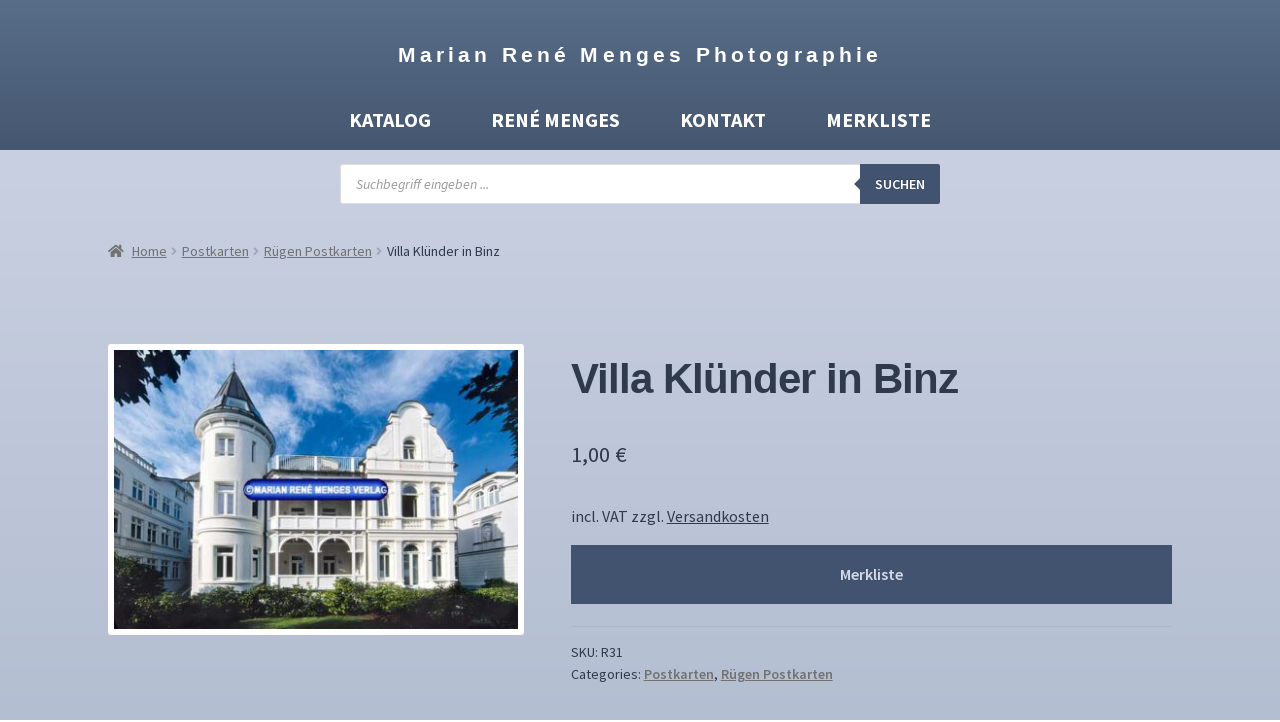

--- FILE ---
content_type: text/css
request_url: https://www.foto-menges.de/wp-content/themes/sffm/style.css?ver=6.9
body_size: 15770
content:
/*
Theme Name:   sffm
Description:  Storefront Child Theme
Author:       Trage hier den Namen des Autors ein
Author URL:   Trage hier die Blog- oder Website-URL des Autors ein
Template:     storefront
Version:      1.0
License:      GNU General Public License v2 or later
License URI:  http://www.gnu.org/licenses/gpl-2.0.html
Text Domain:  sffm
*/

/* Schreibe hier dein eigenes persönliches Stylesheet */


/*Foot*/
#colophon {

    background-color: #d4daea;
    font-size: 12px;
    color: #748093;
    overflow: hidden;
}

#colophon a {
    text-decoration: none;
    color: #d4daea;
    color: #748093;
}

.footnav a {
    margin-right: 25px;
}

.site-footer a {
    color: #748093;
}

.site-footer a:hover {
	color: #2f3b4d;
	text-decoration: none;
}

.site-footer .anchor {
	display: none;
}
.site-footer p {
	padding: 0;
}
.site-footer .inner {
	padding-top: 30px;
}
.footnav {
	float: left;
	font-weight: bold;
}
.footnav a {
	margin-right: 25px;
}
.copy {
	float: right;
}

body,
.site-header {
    background: #8b9ab3;
}

.wpb_wl_summary .quantity .qty {
    max-width: none !important;
}

/*
#metaslider_225 {
    max-width: 708px;
        border: 6px solid #FFF;
}

#metaslider_225 img {

}
*/

.metaslider.ms-theme-architekt .rslides img, .metaslider.ms-theme-architekt .nivoSlider {
    padding-bottom: 0px !important;
}


/* Home */
#metaslider_342 {
    border: 2px solid #FFF;
}


#metaslider-id-342 {
    margin: 0 auto;
}

#metaslider_225 {
    border: 6px solid #FFF;
}

#metaslider-id-225 {
    margin: 0 auto;
}

#masthead {
    background: #596e89;
    background: -moz-linear-gradient(top, #596e89 0%, #455670 100%);
    background: -webkit-linear-gradient(top, #596e89 0%,#455670 100%);
    background: -webkit-gradient(linear, left top, left bottom, from(#596e89),to(#455670));
    background: -moz-linear-gradient(top, #596e89 0%,#455670 100%);
    background: -o-linear-gradient(top, #596e89 0%,#455670 100%);
    background: linear-gradient(to bottom, #596e89 0%,#455670 100%);    
}

.site-title a {
	color: #fff;
} 

.site-title a:hover {
	color: #8b9ab3;
} 

body {
    background: #8b9ab3;
    background: -moz-linear-gradient(top, #ced5e5 0%, #8b9ab3 100%);
    background: -webkit-linear-gradient(top, #ced5e5 0%,#8b9ab3 100%);
    background: -webkit-gradient(linear, left top, left bottom, from(#ced5e5),to(#8b9ab3));
    background: -moz-linear-gradient(top, #ced5e5 0%,#8b9ab3 100%);
    background: -o-linear-gradient(top, #ced5e5 0%,#8b9ab3 100%);
    background: linear-gradient(to bottom, #ced5e5 0%,#8b9ab3 100%);
    
    
    color: #2f3b4d;
}

#post-170 .wp-image-175 {
	border: 2px solid #fff;
}

h1, h2, h3, h4, h5, h6 {
	font-family: Arial, Verdana, Sans-serif;
	font-weight: normal;
	color: #2f3b4d;
	font-weight: bold;
	padding: 10px 0 0;
}

.page-id-170 h1 {
    padding-top: 20px;
}

.page-id-170 .grey {
    background-color: #d4daea;
    padding: 2%;
    
    margin-top: 30px;
    margin-bottom: 30px;
}

.page-id-170 .grey p {
    padding: 0;
    margin: 0;
}

/*
@media (min-width: 768px) {
    .inside-wc-product-image {
        width: 100%;
    }
    .woocommerce ul.products li.product a img {
        height: 200px;
        object-fit: cover;
    }
}
*/

/* Raster */


ul.products li.product, ul.products .wc-block-grid__product, .wc-block-grid__products li.product, .wc-block-grid__products .wc-block-grid__product {
    text-align: left;
}

ul.products li.product .price, ul.products .wc-block-grid__product .price, .wc-block-grid__products li.product .price, .wc-block-grid__products .wc-block-grid__product .price {
    display: inline;
}


.wc-gzd-additional-info.tax-info {
    display: inline;
}


@media (min-width: 768px) {
    .woocommerce ul.products li.product h2 {
        line-height: 2.5ex;
      	height: 7.5ex;
      	overflow: hidden;
      	min-height:10.5ex;
    }  
    
    .productimagewrapper {
        min-height: 218px;
    }
    
    .productimagewrapper {
        max-height: 218px;
        max-width: 218px;
    }
}


.productimagewrapper img {
    border: 4px solid #fff;
    max-width: 100%;
    height: auto;
    max-height: 210px;
    width: auto;
}



@media (min-width: 768px) {
    ul.products li.product {
        width: 220px;
        
        /* Trennstriche */
        border-bottom: 1px solid #75859e;
        padding: 0 0 50px 0;
        
        
    }
}








/*
ul.products.columns-4 {
    display: flex;
    flex-wrap: wrap;
}
*/

.woocommerce ul.products li.product h2 {
    font-weight: bold;
}

.woocommerce ul.products li.product h2,
.price,
.wc-gzd-additional-info,
.product-meta {
    text-align: left;
}

ul.products li.product img {
    margin: 0;
}

.product p.wc-gzd-additional-info {
    margin: 0;
}

ul.products li.product .price {
    color: #2f3b4d;
    margin-bottom: 0.5rem;
}

ul.products li.product .price a {
    color: #2f3b4d;
}

.product-sku {
    font-weight: bold;
}

/*
#masthead {
    background-image: url(http://wcg.merkbar.xyz/wp-content/uploads/Logo_neu.png);
    background-repeat: no-repeat;
    background-position: center;

    background-position: 50% 25%;

}
*/

.site-branding {
	text-align: center;
	width: calc(100% - 120px);
   	width: 100%;
}

.site-branding .site-title {
    font-family: Arial;
    font-weight: normal;
    letter-spacing: .2em;
    
    font-size: 1.3em;

}



.woocommerce-product-gallery__image img {
    border: 1vw white solid;
} 


@media (min-width: 768px) {
    .woocommerce-product-gallery__image img {
        border: .5vw white solid;
    }  
} 

@media (max-width: 768px) {
    .site-branding .site-title {
        margin-bottom: .5em;
    }
}

.wpb_wl_quick_view_content .wpb_wl_images {
	border: 1px grey solid;
	
	margin: 1%;
}

.wpb_wl_quick_view_content .wpb_wl_images img {
	border: 6px white solid;
	border: 1vw white solid;
}




@media (min-width: 769px) {
    .wpb_wl_summary {
        width: 32%;
    }
}

.tabs.wc-tabs {
display: none;
}

.storefront-full-width-content .woocommerce-tabs .panel {
width: 100%;
float: left;
}

.woocommerce-Tabs-panel h3 {
	display: none;
}

@media (min-width: 768px) {
    #mega-menu-wrap-primary {
        width: 100%;
        margin: 0;
    }
}

@media (min-width: 768px) {
    .woocommerce-active .site-header #mega-menu-wrap-primary,
	.woocommerce-active .site-header .site-branding {
    	width: 100% !important;
    	margin-right: 0 !important;
	}
	
	#mega-menu-wrap-primary #mega-menu-primary {
        text-align: center;
    }
    
    .site-header {
        border: none;
    }
}

/*
.product-meta {
	text-align: center;
}
*/





.product-meta.product-link a {
	display: block;
	width: 100%;
	background: #42536f;
	text-align: center;
	padding: 17px 0;
    
	text-decoration: none;
	color: #d4daea;
	

    
border: 0;
    border-top-color: currentcolor;
    border-right-color: currentcolor;
    border-bottom-color: currentcolor;
    border-left-color: currentcolor;
border-radius: 0;
background: none;
    background-color: rgba(0, 0, 0, 0);
background-color: #43454b;
border-color: #43454b;
color: #fff;
cursor: pointer;
padding: .6180469716em 1.41575em;
text-decoration: none;
font-weight: 600;
text-shadow: none;
display: inline-block;
-webkit-appearance: none;
word-break: break-all;

	background-color: #eeeeee;
    border-color: #eeeeee;
    color: #333333;
    
    padding: .5em 0;


font-family: "Source Sans Pro", "HelveticaNeue-Light", "Helvetica Neue Light", "Helvetica Neue", Helvetica, Arial, "Lucida Grande", sans-serif;
font-weight: 600

}

.product-meta.product-link a {
    color: #333333;
}

.product-meta.product-link:hover {
    background-color: #d5d5d5;
    border-color: #d5d5d5;
    color: #333333;
}

.product p.wc-gzd-additional-info {
        margin-bottom: 1em;
}

a:focus, input:focus, textarea:focus, button:focus {
    outline: none;
}

.woocommerce-tabs .gallery-item {
    float: left;
    width: 220px;
}

.wp-caption .wp-caption-text {
    border-bottom: none;
}


.product-meta.product-link a{
    color: #d4daea;
    padding: 17px 0;
    
    background-color: #42536f;
    border-color: #42536f;
}

.product-meta.product-link:focus,
.product-meta.product-link:active,
.product-meta.product-link:visited,
.product-meta.product-link:hover {

    background-color: #42536f;
    border-color: #fff;
}

.product-meta.product-link a {
    color: #d4daea;
}

.product p.wc-gzd-additional-info,
ul.products li.product {
    font-size: 1rem;
}



/* Links, Startseite */

.site-title a {
    text-decoration: none;
}


.hentry .entry-content a,
a {
    text-decoration: none;
    color: #d4daea;
}

.hentry .entry-content a:hover,
a:hover {
    text-decoration: underline;
}

.hentry .entry-content a,
a {
    text-decoration: underline;
    color: inherit;
}

.hentry .entry-content a:hover,
a:hover {
    text-decoration: none;
    color: inherit;
}





.page-id-67 h3, .gamma {
    font-size: 1.125em;
}

@media (min-width: 768px) {
/*    .page-id-67 .col-full { */
    .page-id-67 #primary { 
        max-width: 696px;
        float: inherit;
        margin: 0 auto;
    }
}

@media (min-width: 768px) {
    .page-id-67 .wp-block-columns {
    	text-align: justify;
    }
    .page-id-67 .wp-block-columns h3 {
    	text-align: left;
    }
    
    .page-id-67 .wp-block-columns img {
    	border: 6px white solid;
    }
}


/* Kalenderseiten */
.woocommerce-tabs .gallery-item {
    float: left;
    width: 220px;
    margin: 0 0px 50px 26px;
    border-bottom: 1px solid #75859e;
    padding: 0 0 50px 0;
}

.gallery.gallery-columns-3 .gallery-item {
    width: auto;
    max-width: 220px;
}

#gallery-2 {
    border-top: 1px solid #75859e;
    margin: 50px 0 0 0;
    padding: 50px 0 0 0;
    
    margin-left: -26px;
    max-width: 986px;
}

#mega-menu-wrap-primary {
    background: none;
    background: linear-gradient(to bottom, #4a5c77 0%,#455670 100%);
  
}


#mega-menu-primary > li.mega-menu-item.mega-toggle-on > a.mega-menu-link,

#mega-menu-primary > li.mega-menu-item.mega-current-menu-item > a.mega-menu-link,
#mega-menu-primary > li.mega-menu-item.mega-current-menu-ancestor > a.mega-menu-link,
#mega-menu-primary > li.mega-menu-item.mega-current-page-ancestor > a.mega-menu-link {
    background: none;
    background: linear-gradient(to bottom, #4a5c77 0%,#455670 100%);
   
}

/*
#mega-menu-wrap-primary #mega-menu-primaary > li.mega-menu-item > a.mega-menu-link:hover {
    background: #455670;
}

#mega-menu-wrap-primary #mega-menu-primary > li.mega-menu-item.mega-current-menu-item > a.mega-menu-link,
#mega-menu-wrap-primary #mega-menu-primary > li.mega-menu-item.mega-current-menu-ancestor > a.mega-menu-link,
#mega-menu-wrap-primary #mega-menu-primary > li.mega-menu-item.mega-current-page-ancestor > a.mega-menu-link {
    background: none; 
    background: linear-gradient(to bottom, #4a5c77 0%,#455670 100%);
   
}
*/



@media only screen and (max-width: 960px) {
  #mega-menu-wrap-primary #mega-menu-primary > li.mega-menu-item.mega-current-menu-item > a.mega-menu-link, #mega-menu-wrap-primary #mega-menu-primary > li.mega-menu-item.mega-current-menu-ancestor > a.mega-menu-link, #mega-menu-wrap-primary #mega-menu-primary > li.mega-menu-item.mega-current-page-ancestor > a.mega-menu-link {
    background: none;
    background: linear-gradient(to bottom, #4a5c77 0%,#455670 100%);
    
  }
}

table.shop_table_responsive tr td[data-title]::before {
    content: attr(data-title) ": ";
    font-weight: 600;
    float: left;
}

table.shop_table_responsive tr td[data-title]::before {
    content: attr(data-title) ": ";
    font-weight: 600;
    float: left;
}

.storefront-primary-navigation ul > li > a {
    font-size: 18px;
    font-weight: bold;
    text-transform: uppercase;
}

/*
@media only screen and (min-width: 769px) {
  #mega-menu-wrap-primary #mega-menu-primary > li.mega-menu-item > a.mega-menu-link:hover {
    background: none;
  }
}
*/

/* merkliste */
/* versand */
/* referenzen */
/* hilfe */
/* widerrufsrecht */
/* agb */
/* datenschutz */
/* kontakt */
/* impressum */
.page-id-51 h1,
.page-id-179 h1,
.page-id-213 h1,
.page-id-4240 h1,
.page-id-12 h1,
.page-id-11 h1,
.page-id-3 h1,
.page-id-178 h1,
.page-id-10 h1 {
    text-align: center;
}

#yith-ywraq-message {
    text-align: center;
}

.footer-widgets {
    padding-top: 0;
    border-bottom: none;
}

.site-footer {
	padding: 30px 0 20px 0;
}

#colophon .widget {
	margin: 0;
}

.storefront-handheld-footer-bar {
    display: none;
}


.dgwt-wcas-sf-wrapp button.dgwt-wcas-search-submit {
    background-color: #42536f;
}


.dgwt-wcas-sf-wrapp .dgwt-wcas-search-submit::before {
    border-color: transparent #42536f transparent;
}



button, input[type="button"], input[type="reset"], input[type="submit"], .button, .widget a.button {
    background-color: #42536f;
    border-color: #42536f;
color: #d4daea;
}

button:hover, input[type="button"]:hover, input[type="reset"]:hover, input[type="submit"]:hover, .button:hover, .widget a.button:hover {
    background-color: #d5d5d5;
    border-color: #d5d5d5;
    color: #333333;
}

.woocommerce-product-attributes:not(.has-background) th {
    background-color: inherit;
}

.woocommerce-product-attributes:not(.has-background) tbody td {
    background-color: inherit;
}



.woocommerce-product-attributes td,
.woocommerce-product-attributes th  {
    padding: 0;
}

/*
#mega-menu-wrap-primary #mega-menu-primary > li.mega-menu-item > a.mega-menu-link {
  line-height: 44px;
  height: 44px;
  font-size: 18px;
  text-transform: uppercase;
  font-weight: normal;
}

#mega-menu-wrap-primary #mega-menu-primary > li.mega-menu-item > a.mega-menu-link:hover {
  font-weight: normal;
}
*/

.mega-indicator {
    display: none !important;
}

@media only screen and (max-width: 768px) {

    table.shop_table_responsive tr .product-name::before {
        content: "Produkt: " !important;
    }
    
    table.shop_table_responsive tr .product-quantity::before {
        content: "Anzahl: " !important;
    }
}



    .storefront-primary-navigation .col-full {
        max-width: 100%;
        padding: 0;
        margin: 0;
    }


.page-id-67 .entry-content > p {
    margin: 0;
}

.page-id-67 .site-header {
    padding-top: 2.617924em;
    padding-top:0;
    
    margin: 0;
}

.page-id-67 .site-branding,
.page-id-67 .site-title {
	display: none;
} 

.page-id-67 #masthead {
background: linear-gradient(to bottom, #4a5c77 0%,#455670 100%);

margin: 0;

}

.fm-welcome {
    font-size: 1.5em;
}
.fm-intro {
    font-size: 1.255em;
}

#mega-menu-wrap-primary {
    background: linear-gradient(to bottom, #4d607a 0%,#455670 100%);
  
}

/*
.mega-menu-item-92 >.mega-sub-menu {
    left: -120% !important;
}
*/


.page-id-213 .entry-content p {
box-sizing: border-box;
box-sizing: content-box;
}

.page-id-213 .entry-content p .image img {
display: inline;
}

.page-id-213 .entry-content p {
text-align: center;
}

.page-id-213 .entry-content p .image img {
margin: 15px;
}

.page-id-213 h2 + h3 {
    border-top: none;
    padding-top: 0;
}

.widget_nav_menu ul li::before {
    display: none;
}

.widget_nav_menu ul li {
    padding-left: 0;
}

.storefront-sorting {
    display: none !important;
}

/*
#terms_acceptance {
float: left;
margin-top: 0.3em;
margin-right: 0.5em;
}

#yith-ywraq-default-form .ywraq_acceptance_description {
display: inline-block;
max-width: 85%;
}
*/

.yith-ywraq-before-table-wc-backward {
display: none;
}

.return-to-shop {
    display: none;
}

a.add-request-quote-button.button {
    font-size: 1.2em;
    font-size: 1em;
}

.add-request-quote-button {
    width: 100%;
    padding: 17px 0;
    text-align: center;
}

.yith-ywraq-add-to-quote {
    min-height: 65px;

}


.yith-ywraq-item-remove {
 top: 0 !important;
}

/*Foot*/
#colophon {
    font-size: 16px;
}

.ywraq-loader {
  position: absolute;
  bottom: 70px;
  left: 20px;
}

.related .ywraq-loader,
.archive .ywraq-loader {
  position: absolute;
  bottom: 70px;
  left: 20px;
}